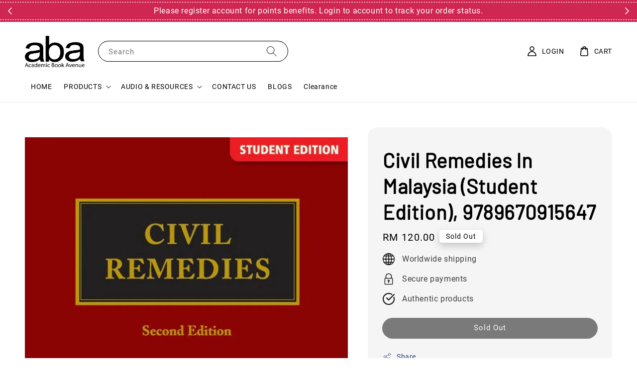

--- FILE ---
content_type: application/javascript; charset=UTF-8
request_url: https://apps.easystore.co/sales-pop/script.js?shop=ababookstore.easy.co&t=1713231189
body_size: 45658
content:

  $(document).ready(function() {
    console.log('Sales Pop script loaded');

    // Build CSS CDN
    (function(d, s, l) {
      var tag, ftag = d.getElementsByTagName(s)[0];
      var link = d.createElement(l);
      link.rel = 'stylesheet';
      link.type = 'text/css';
      link.href = 'https://apps.easystore.co/assets/css/sales-pop/main.css';
      ftag.parentNode.insertBefore(link, ftag);
    }(document, 'script', 'link'));

    var lang = 1;
    tt = {
      someone: 'Someone',
      purchased: ' just purchased ',
      time_ago: ' ago',
      people: ' people',
      viewing: ' are viewing ',
      viewing_this: ' are viewing this product.',
      quantity_left_1: 'Only ',
      quantity_left_2: ' items left',
      hurry_up: ', Hurry up!',
      last_24_hours_message: 'in last 24 hours',
      total: 'Total',
      times_added_to_cart: 'times added to cart',
      times_purchased: 'times purchased in order'

    };
    tt_time = ['year', 'month', 'day', 'hour', 'minute', 'second'];

    if (lang != 1) {
      // zh_TW
      tt = {
        someone: '有人',
        purchased: '已購買了',
        time_ago: '前',
        people: '人',
        viewing: '正在瀏覽',
        viewing_this: '正在瀏覽這產品',
        quantity_left_1: '僅剩下',
        quantity_left_2: '件商品',
        hurry_up: '，請別錯過！',
        last_24_hours_message: '在 24 小時內',
        total: '總共',
        times_added_to_cart: '次, 加入購物車',
        times_purchased: '次, 購買了此商品'
      }
      tt_time = ['年', '月', '天', '小時', '分鐘', '秒']
    }

    var pathname = window.location.pathname

    var pairs = document.cookie.split(";"),
      cookies = {};

    for (var i = 0; i < pairs.length; i++) {
      var pair = pairs[i].split("=");
      cookies[(pair[0] + "").trim()] = unescape(pair[1]);
    }

    var fetch_stock_alert_pop = cookies[" _es_apps_stock_alert_pop"] == undefined ? true : false // Sales pop

    if ((pathname == '/' ||
        pathname.indexOf('/collections/') > -1)) {
      var storage_data = sessionStorage.getItem('_es_apps_sales_pop')
      storage_data = JSON.parse(storage_data)

      if (storage_data != undefined && storage_data != null) {
        if (storage_data.data) {
          var created_duration = (new Date().getTime() - storage_data.created_at) / 1000

          if (created_duration < 60 * 60) {
            loopSalesPopUI(storage_data.data)
          } else {
            get_display_data()
          }
        } else {
          get_display_data()
        }
      } else {
        get_display_data()
      }
    }

    function get_display_data() {
      var empty = {
        orders: [],
        products: [],
        last_5_minutes_added: []
      };
      var data = {"orders":[{"image_url":"https:\/\/cdn.store-assets.com\/s\/399959\/i\/97216407.jpeg","updated_at":1768979500,"product_name":"Ace in Foundation Biology II, 5th edition","variant_name":null,"product_handle":"ace-in-foundation-biology-ii-5th-edition","customer_last_name":"H***","customer_first_name":"S*******"},{"image_url":"https:\/\/cdn.store-assets.com\/s\/399959\/i\/48470588.jpeg","updated_at":1768917033,"product_name":"Penghayatan Etika Dan Peradaban, Hasnah Hussiin","variant_name":null,"product_handle":"penghayatan-etika-dan-peradaban-hasnah-hussiin","customer_last_name":null,"customer_first_name":"Z**********"},{"image_url":"https:\/\/cdn.store-assets.com\/s\/399959\/i\/98037089.jpg","updated_at":1768900038,"product_name":"Roald Dahl: The Witches","variant_name":null,"product_handle":"roald-dahl-the-witches","customer_last_name":null,"customer_first_name":"R*****"},{"image_url":"https:\/\/cdn.store-assets.com\/s\/399959\/i\/19059769.jpg","updated_at":1768895276,"product_name":"Financial Management for Beginners, 5th Edition","variant_name":null,"product_handle":"financial-management-for-beginners-5ed","customer_last_name":null,"customer_first_name":"F*****"},{"image_url":"https:\/\/cdn.store-assets.com\/s\/399959\/i\/49657290.jpg","updated_at":1768884646,"product_name":"Human Rights Law: International, Malaysian and Islamic Perspectives (SE)","variant_name":null,"product_handle":"human-rights-law-international-malaysian-and-islamic-perspectives-se-","customer_last_name":null,"customer_first_name":"N*******"},{"image_url":"https:\/\/cdn.store-assets.com\/s\/399959\/i\/48473066.jpeg","updated_at":1768882837,"product_name":"Organizational Behaviour, Sarah Sabir Ahmad","variant_name":null,"product_handle":"organizational-behaviour-sarah-sabir-ahmad","customer_last_name":null,"customer_first_name":"Y**********"},{"image_url":"https:\/\/cdn.store-assets.com\/s\/399959\/i\/62876818.jpeg","updated_at":1768827813,"product_name":"Basic Mathematics for Pre-Diploma Students","variant_name":null,"product_handle":"basic-mathematics-for-pre-diploma-students","customer_last_name":null,"customer_first_name":"B*****"},{"image_url":"https:\/\/cdn.store-assets.com\/s\/399959\/i\/97216407.jpeg","updated_at":1768821862,"product_name":"Ace in Foundation Biology II, 5th edition","variant_name":null,"product_handle":"ace-in-foundation-biology-ii-5th-edition","customer_last_name":"M***********","customer_first_name":"I***********"},{"image_url":"https:\/\/cdn.store-assets.com\/s\/399959\/i\/19059769.jpg","updated_at":1768789491,"product_name":"Financial Management for Beginners, 5th Edition","variant_name":null,"product_handle":"financial-management-for-beginners-5ed","customer_last_name":null,"customer_first_name":"K******************"},{"image_url":"https:\/\/cdn.store-assets.com\/s\/399959\/i\/76640562.jpeg","updated_at":1768737090,"product_name":"Microeconomics for Beginners, 2nd edition","variant_name":null,"product_handle":"microeconomics-for-beginners-2nd-edition","customer_last_name":null,"customer_first_name":"Z****************"},{"image_url":"https:\/\/cdn.store-assets.com\/s\/399959\/i\/92642115.jpeg","updated_at":1768721469,"product_name":"Malaysia Master Tax Guide 40th Edition 2023","variant_name":null,"product_handle":"malaysia-master-tax-guide-40th-edition-2023","customer_last_name":null,"customer_first_name":"A******"},{"image_url":"https:\/\/cdn.store-assets.com\/s\/399959\/i\/24679698.jpg","updated_at":1768705134,"product_name":"Industrial Designs Act 1996 (Act 552) And Regulations","variant_name":null,"product_handle":"industrial-designs-act-1996-act-552-and-regulations","customer_last_name":null,"customer_first_name":"B*********"},{"image_url":"https:\/\/cdn.store-assets.com\/s\/399959\/i\/45617677.jpg","updated_at":1768651211,"product_name":"Oxford Advanced Learner\u0027s Dictionary, 10th edition, 9780194798532, with 1 year\u0027s access to both Premium Online and App","variant_name":null,"product_handle":"oald-10th-ed-code","customer_last_name":null,"customer_first_name":"Q*********"},{"image_url":"https:\/\/cdn.store-assets.com\/s\/399959\/i\/76640562.jpeg","updated_at":1768649782,"product_name":"Microeconomics for Beginners, 2nd edition","variant_name":null,"product_handle":"microeconomics-for-beginners-2nd-edition","customer_last_name":null,"customer_first_name":"R*********"},{"image_url":"https:\/\/cdn.store-assets.com\/s\/399959\/i\/76642584.jpeg","updated_at":1768561527,"product_name":"Management for Beginners","variant_name":null,"product_handle":"-management-for-beginners","customer_last_name":null,"customer_first_name":"M************"},{"image_url":"https:\/\/cdn.store-assets.com\/s\/399959\/i\/48470588.jpeg","updated_at":1768555296,"product_name":"Penghayatan Etika Dan Peradaban, Hasnah Hussiin","variant_name":null,"product_handle":"penghayatan-etika-dan-peradaban-hasnah-hussiin","customer_last_name":null,"customer_first_name":"L*******"},{"image_url":"https:\/\/cdn.store-assets.com\/s\/399959\/i\/78553752.png","updated_at":1768540805,"product_name":"Uitm Alor Gajah - LCC111 The English Language Proficiency Roadmap","variant_name":null,"product_handle":"uitmkag-lcc111","customer_last_name":null,"customer_first_name":"E*********"},{"image_url":"https:\/\/cdn.store-assets.com\/s\/399959\/i\/19059769.jpg","updated_at":1768538954,"product_name":"Financial Management for Beginners, 5th Edition","variant_name":null,"product_handle":"financial-management-for-beginners-5ed","customer_last_name":null,"customer_first_name":"M***********"},{"image_url":"https:\/\/cdn.store-assets.com\/s\/399959\/i\/76642584.jpeg","updated_at":1768535339,"product_name":"Management for Beginners","variant_name":null,"product_handle":"-management-for-beginners","customer_last_name":null,"customer_first_name":"D***********************"},{"image_url":"https:\/\/cdn.store-assets.com\/s\/399959\/i\/97216407.jpeg","updated_at":1768529974,"product_name":"Ace in Foundation Biology II, 5th edition","variant_name":null,"product_handle":"ace-in-foundation-biology-ii-5th-edition","customer_last_name":"A*************","customer_first_name":"U*********"}],"products":[{"image_url":"https:\/\/cdn.store-assets.com\/s\/399959\/i\/89181428.jpeg","product_name":"(Clearance) - Statistics: Principles and Methods, Asia Edition, 8th Edition","product_handle":"statistics-principles-and-methods-asia-edition-8th-edition"},{"image_url":"https:\/\/cdn.store-assets.com\/s\/399959\/i\/95936125.jpeg","product_name":"English for Everyone Course Book Level 3 Intermediate","product_handle":"english-for-everyone-course-book-level-3-intermediate"},{"image_url":"https:\/\/cdn.store-assets.com\/s\/399959\/i\/89622329.jpeg","product_name":"ACE in Foundation Biology 1, 5th Edition 2025 edition","product_handle":"ace-in-foundation-biology-1-5th-ed"},{"image_url":"https:\/\/cdn.store-assets.com\/s\/399959\/i\/95936553.jpeg","product_name":"English for Everyone Course Book Level 4 Advanced","product_handle":"english-for-everyone-course-book-level-4-advanced"},{"image_url":"https:\/\/cdn.store-assets.com\/s\/399959\/i\/89181280.jpeg","product_name":"(Clearance) - Introduction To Econometrics, 5Ed. Asia Edition","product_handle":"introduction-to-econometrics-5ed-asia-edition"},{"image_url":"https:\/\/cdn.store-assets.com\/s\/399959\/i\/89083204.jpeg","product_name":"(Clearance) Foundations of Sustainable Business","product_handle":"foundations-of-sustainable-business"},{"image_url":"https:\/\/cdn.store-assets.com\/s\/399959\/i\/98037182.jpg","product_name":"Roald Dahl: George\u0027s Marvellous Medicine","product_handle":"roald-dahl-george-s-marvellous-medicine"},{"image_url":"https:\/\/cdn.store-assets.com\/s\/399959\/i\/89181527.jpeg","product_name":"(Clearance) - Introduction To Statistical Quality Control, 8Th Edition Asia Edition","product_handle":"introduction-to-statistical-quality-control-8th-edition-asia-edition"},{"image_url":"https:\/\/cdn.store-assets.com\/s\/399959\/i\/89083352.jpeg","product_name":"(Clearance) International Economics 12th Wiley Custom","product_handle":"international-economics-12th-wiley-custom"},{"image_url":"https:\/\/cdn.store-assets.com\/s\/399959\/i\/48437610.jpg","product_name":"Biology, 11th Edition","product_handle":"bio091-bio095"},{"image_url":"https:\/\/cdn.store-assets.com\/s\/399959\/i\/95949671.jpeg","product_name":"Roald Dahl: Charlie and the Christmas Factory","product_handle":"roald-dahl-charlie-and-the-christmas-factory"},{"image_url":"https:\/\/cdn.store-assets.com\/s\/399959\/i\/89181194.jpeg","product_name":"(Clearance) - International Economics, Asia Edition, 13th Edition","product_handle":"international-economics-asia-edition-13th-edition"},{"image_url":"https:\/\/cdn.store-assets.com\/s\/399959\/i\/92642115.jpeg","product_name":"Malaysia Master Tax Guide 40th Edition 2023","product_handle":"malaysia-master-tax-guide-40th-edition-2023"},{"image_url":"https:\/\/cdn.store-assets.com\/s\/399959\/i\/89651062.png","product_name":"PICASO 25 e-Proceedings Professional Communication Exercise: Industry on Campus Symposium 2025","product_handle":"picaso-25"},{"image_url":"https:\/\/cdn.store-assets.com\/s\/399959\/i\/89181331.jpeg","product_name":"(Clearance) - Marketing Research, Asia Edition, 11th Edition","product_handle":"marketing-research-asia-edition-11th-edition"},{"image_url":"https:\/\/cdn.store-assets.com\/s\/399959\/i\/89181485.jpeg","product_name":"(Clearance) - Applied Calculus, Asia Edition, 6th Edition","product_handle":"applied-calculus-asia-edition-6th-edition"},{"image_url":"https:\/\/cdn.store-assets.com\/s\/399959\/i\/95937977.jpeg","product_name":"English for Everyone Practice Book Level 2 Beginner","product_handle":"english-for-everyone-practice-book-level-2-beginner"},{"image_url":"https:\/\/cdn.store-assets.com\/s\/399959\/i\/95905882.jpeg","product_name":"English for Everyone Course Book Level 2 Beginner","product_handle":"english-for-everyone-course-book-level-2-beginner"},{"image_url":"https:\/\/cdn.store-assets.com\/s\/399959\/i\/95903120.jpeg","product_name":"English for Everyone Course Book Level 1 Beginner","product_handle":"english-for-everyone-course-book-level-1-beginner"},{"image_url":"https:\/\/cdn.store-assets.com\/s\/399959\/i\/89083394.jpeg","product_name":"(Clearance) Operations and Supply Chain Management for MBAs","product_handle":"operations-and-supply-chain-management-for-mbas"}],"last_5_minutes_added":[{"id":"6082531","image_url":"https:\/\/cdn.store-assets.com\/s\/399959\/i\/34383093.jpg","updated_at":1761447310,"product_name":"Introductory German Level 1, TGC401","product_handle":"\/products\/tgc401","customer_last_name":"A****","customer_first_name":"M***************"},{"id":"6082531","image_url":"https:\/\/cdn.store-assets.com\/s\/399959\/i\/34383093.jpg","updated_at":1761563590,"product_name":"Introductory German Level 1, TGC401","product_handle":"\/products\/tgc401","customer_last_name":null,"customer_first_name":"M*****************"},{"id":"6083769","image_url":"https:\/\/cdn.store-assets.com\/s\/399959\/i\/54415309.png","updated_at":1761577006,"product_name":"Introductory German Level 3, TGC501","product_handle":"\/products\/tgc501","customer_last_name":null,"customer_first_name":"A***"},{"id":"9909177","image_url":"https:\/\/cdn.store-assets.com\/s\/399959\/i\/58415344.jpg","updated_at":1761615529,"product_name":"ebook - Proofreading and Editing Precision,\u00a06th Edition","product_handle":"\/products\/ebook-proofreading-and-editing-precision-6th-edition","customer_last_name":null,"customer_first_name":"A*****"},{"id":"11603432","image_url":"https:\/\/cdn.store-assets.com\/s\/399959\/i\/70414158.webp","updated_at":1761616625,"product_name":"UITM Permatang Pauh - Introductory German Level 1, TGC401","product_handle":"\/products\/uitmpp-tgc401","customer_last_name":null,"customer_first_name":"A*************"},{"id":"13904672","image_url":"https:\/\/cdn.store-assets.com\/s\/399959\/i\/87310214.jpeg","updated_at":1761619749,"product_name":"EBOOK 9781292262147 GE ADVERTISING \u0026 IMC MORIARTY","product_handle":"\/products\/ebook-9781292262147-moriarty","customer_last_name":null,"customer_first_name":"A*****************"},{"id":"13904672","image_url":"https:\/\/cdn.store-assets.com\/s\/399959\/i\/87310214.jpeg","updated_at":1761655778,"product_name":"EBOOK 9781292262147 GE ADVERTISING \u0026 IMC MORIARTY","product_handle":"\/products\/ebook-9781292262147-moriarty","customer_last_name":null,"customer_first_name":"A*****************"},{"id":"13904672","image_url":"https:\/\/cdn.store-assets.com\/s\/399959\/i\/87310214.jpeg","updated_at":1761656275,"product_name":"EBOOK 9781292262147 GE ADVERTISING \u0026 IMC MORIARTY","product_handle":"\/products\/ebook-9781292262147-moriarty","customer_last_name":null,"customer_first_name":"A*****************"},{"id":"13904672","image_url":"https:\/\/cdn.store-assets.com\/s\/399959\/i\/87310214.jpeg","updated_at":1761656279,"product_name":"EBOOK 9781292262147 GE ADVERTISING \u0026 IMC MORIARTY","product_handle":"\/products\/ebook-9781292262147-moriarty","customer_last_name":null,"customer_first_name":"A*****************"},{"id":"6082531","image_url":"https:\/\/cdn.store-assets.com\/s\/399959\/i\/34383093.jpg","updated_at":1761782528,"product_name":"Introductory German Level 1, TGC401","product_handle":"\/products\/tgc401","customer_last_name":null,"customer_first_name":"I**********"},{"id":"11637128","image_url":"https:\/\/cdn.store-assets.com\/s\/399959\/i\/78553752.png","updated_at":1761812398,"product_name":"Uitm Alor Gajah - LCC111 The English Language Proficiency Roadmap","product_handle":"\/products\/uitmkag-lcc111","customer_last_name":null,"customer_first_name":"M***********"},{"id":"6082531","image_url":"https:\/\/cdn.store-assets.com\/s\/399959\/i\/34383093.jpg","updated_at":1762147093,"product_name":"Introductory German Level 1, TGC401","product_handle":"\/products\/tgc401","customer_last_name":null,"customer_first_name":"A************"},{"id":"11603425","image_url":"https:\/\/cdn.store-assets.com\/s\/399959\/i\/70414102.webp","updated_at":1762236577,"product_name":"UITM Permatang Pauh - Introductory German Level 2, TGC451","product_handle":"\/products\/uitmpp-tgc451","customer_last_name":null,"customer_first_name":"A***********"},{"id":"11603421","image_url":"https:\/\/cdn.store-assets.com\/s\/399959\/i\/70414006.webp","updated_at":1762236681,"product_name":"UITM Permatang Pauh - Introductory German Level 3, TGC501","product_handle":"\/products\/uitmpp-tgc501","customer_last_name":null,"customer_first_name":"A***********"},{"id":"6076202","image_url":"https:\/\/cdn.store-assets.com\/s\/399959\/i\/64414073.jpeg","updated_at":1762327873,"product_name":"MUET Strategy Towards Success, CEFR Alligned, 2nd Edition, 2024, 9786299785330","product_handle":"\/products\/muet-strategy-towards-success","customer_last_name":null,"customer_first_name":"M********************"},{"id":"6082531","image_url":"https:\/\/cdn.store-assets.com\/s\/399959\/i\/34383093.jpg","updated_at":1762390837,"product_name":"Introductory German Level 1, TGC401","product_handle":"\/products\/tgc401","customer_last_name":null,"customer_first_name":"S*******"},{"id":"11637128","image_url":"https:\/\/cdn.store-assets.com\/s\/399959\/i\/78553752.png","updated_at":1762574345,"product_name":"Uitm Alor Gajah - LCC111 The English Language Proficiency Roadmap","product_handle":"\/products\/uitmkag-lcc111","customer_last_name":null,"customer_first_name":"A************"},{"id":"11637128","image_url":"https:\/\/cdn.store-assets.com\/s\/399959\/i\/78553752.png","updated_at":1762775708,"product_name":"Uitm Alor Gajah - LCC111 The English Language Proficiency Roadmap","product_handle":"\/products\/uitmkag-lcc111","customer_last_name":null,"customer_first_name":"A************"},{"id":"11581282","image_url":"https:\/\/cdn.store-assets.com\/s\/399959\/i\/70235547.webp","updated_at":1762996074,"product_name":"Elementary Linear Algebra","product_handle":"\/products\/elementary-linear-algebra","customer_last_name":null,"customer_first_name":"Z****************************"},{"id":"11637128","image_url":"https:\/\/cdn.store-assets.com\/s\/399959\/i\/78553752.png","updated_at":1763130847,"product_name":"Uitm Alor Gajah - LCC111 The English Language Proficiency Roadmap","product_handle":"\/products\/uitmkag-lcc111","customer_last_name":null,"customer_first_name":"I**"},{"id":"11637128","image_url":"https:\/\/cdn.store-assets.com\/s\/399959\/i\/78553752.png","updated_at":1763134377,"product_name":"Uitm Alor Gajah - LCC111 The English Language Proficiency Roadmap","product_handle":"\/products\/uitmkag-lcc111","customer_last_name":null,"customer_first_name":"I**"},{"id":"11637128","image_url":"https:\/\/cdn.store-assets.com\/s\/399959\/i\/78553752.png","updated_at":1763134494,"product_name":"Uitm Alor Gajah - LCC111 The English Language Proficiency Roadmap","product_handle":"\/products\/uitmkag-lcc111","customer_last_name":null,"customer_first_name":"I**"},{"id":"11637128","image_url":"https:\/\/cdn.store-assets.com\/s\/399959\/i\/78553752.png","updated_at":1763134935,"product_name":"Uitm Alor Gajah - LCC111 The English Language Proficiency Roadmap","product_handle":"\/products\/uitmkag-lcc111","customer_last_name":null,"customer_first_name":"I**"},{"id":"11637128","image_url":"https:\/\/cdn.store-assets.com\/s\/399959\/i\/78553752.png","updated_at":1763134940,"product_name":"Uitm Alor Gajah - LCC111 The English Language Proficiency Roadmap","product_handle":"\/products\/uitmkag-lcc111","customer_last_name":null,"customer_first_name":"I**"},{"id":"11637128","image_url":"https:\/\/cdn.store-assets.com\/s\/399959\/i\/78553752.png","updated_at":1763375679,"product_name":"Uitm Alor Gajah - LCC111 The English Language Proficiency Roadmap","product_handle":"\/products\/uitmkag-lcc111","customer_last_name":null,"customer_first_name":"A************"},{"id":"11637128","image_url":"https:\/\/cdn.store-assets.com\/s\/399959\/i\/78553752.png","updated_at":1763726121,"product_name":"Uitm Alor Gajah - LCC111 The English Language Proficiency Roadmap","product_handle":"\/products\/uitmkag-lcc111","customer_last_name":null,"customer_first_name":"A****"},{"id":"11581282","image_url":"https:\/\/cdn.store-assets.com\/s\/399959\/i\/70235547.webp","updated_at":1763826573,"product_name":"Elementary Linear Algebra","product_handle":"\/products\/elementary-linear-algebra","customer_last_name":"M*******","customer_first_name":"N****"},{"id":"6082531","image_url":"https:\/\/cdn.store-assets.com\/s\/399959\/i\/34383093.jpg","updated_at":1764252438,"product_name":"Introductory German Level 1, TGC401","product_handle":"\/products\/tgc401","customer_last_name":null,"customer_first_name":null},{"id":"13584314","image_url":"https:\/\/cdn.store-assets.com\/s\/399959\/i\/84878878.jpeg","updated_at":1764253784,"product_name":"Practice Makes Perfect","product_handle":"\/products\/practice-makes-perfect","customer_last_name":null,"customer_first_name":null},{"id":"6082531","image_url":"https:\/\/cdn.store-assets.com\/s\/399959\/i\/34383093.jpg","updated_at":1764294754,"product_name":"Introductory German Level 1, TGC401","product_handle":"\/products\/tgc401","customer_last_name":null,"customer_first_name":null},{"id":"6083769","image_url":"https:\/\/cdn.store-assets.com\/s\/399959\/i\/54415309.png","updated_at":1764317531,"product_name":"Introductory German Level 3, TGC501","product_handle":"\/products\/tgc501","customer_last_name":null,"customer_first_name":null},{"id":"6083769","image_url":"https:\/\/cdn.store-assets.com\/s\/399959\/i\/54415309.png","updated_at":1764769366,"product_name":"Introductory German Level 3, TGC501","product_handle":"\/products\/tgc501","customer_last_name":"M**********","customer_first_name":"F*************"},{"id":"15318644","image_url":"https:\/\/cdn.store-assets.com\/s\/399959\/i\/97216407.jpeg","updated_at":1766384876,"product_name":"Ace in Foundation Biology II, 5th edition","product_handle":"\/products\/ace-in-foundation-biology-ii-5th-edition","customer_last_name":null,"customer_first_name":"2*****************************"},{"id":"15318644","image_url":"https:\/\/cdn.store-assets.com\/s\/399959\/i\/97216407.jpeg","updated_at":1766384888,"product_name":"Ace in Foundation Biology II, 5th edition","product_handle":"\/products\/ace-in-foundation-biology-ii-5th-edition","customer_last_name":null,"customer_first_name":"2*****************************"},{"id":"15318644","image_url":"https:\/\/cdn.store-assets.com\/s\/399959\/i\/97216407.jpeg","updated_at":1766388743,"product_name":"Ace in Foundation Biology II, 5th edition","product_handle":"\/products\/ace-in-foundation-biology-ii-5th-edition","customer_last_name":"Z****","customer_first_name":"F****"},{"id":"7979894","image_url":"https:\/\/cdn.store-assets.com\/s\/399959\/i\/60736277.png","updated_at":1766535990,"product_name":"TSL014\/TSL015 Fundamentals of Academic Reading","product_handle":"\/products\/tsl014-tsl015","customer_last_name":null,"customer_first_name":"M*************"},{"id":"7979894","image_url":"https:\/\/cdn.store-assets.com\/s\/399959\/i\/60736277.png","updated_at":1766907059,"product_name":"TSL014\/TSL015 Fundamentals of Academic Reading","product_handle":"\/products\/tsl014-tsl015","customer_last_name":null,"customer_first_name":"I************************"},{"id":"7918681","image_url":"https:\/\/cdn.store-assets.com\/s\/399959\/i\/75135190.jpg","updated_at":1766907108,"product_name":"TSL034\/TSL035 Fundamental of Listening And Speaking","product_handle":"\/products\/tsl034-tsl035","customer_last_name":null,"customer_first_name":"I************************"},{"id":"15318644","image_url":"https:\/\/cdn.store-assets.com\/s\/399959\/i\/97216407.jpeg","updated_at":1767431923,"product_name":"Ace in Foundation Biology II, 5th edition","product_handle":"\/products\/ace-in-foundation-biology-ii-5th-edition","customer_last_name":"M*******","customer_first_name":"Z*******"},{"id":"15318644","image_url":"https:\/\/cdn.store-assets.com\/s\/399959\/i\/97216407.jpeg","updated_at":1767432555,"product_name":"Ace in Foundation Biology II, 5th edition","product_handle":"\/products\/ace-in-foundation-biology-ii-5th-edition","customer_last_name":null,"customer_first_name":"N***"},{"id":"15318644","image_url":"https:\/\/cdn.store-assets.com\/s\/399959\/i\/97216407.jpeg","updated_at":1767451527,"product_name":"Ace in Foundation Biology II, 5th edition","product_handle":"\/products\/ace-in-foundation-biology-ii-5th-edition","customer_last_name":null,"customer_first_name":"A*******************************"},{"id":"15318644","image_url":"https:\/\/cdn.store-assets.com\/s\/399959\/i\/97216407.jpeg","updated_at":1767460725,"product_name":"Ace in Foundation Biology II, 5th edition","product_handle":"\/products\/ace-in-foundation-biology-ii-5th-edition","customer_last_name":"D*****","customer_first_name":"A****"},{"id":"15318644","image_url":"https:\/\/cdn.store-assets.com\/s\/399959\/i\/97216407.jpeg","updated_at":1767495942,"product_name":"Ace in Foundation Biology II, 5th edition","product_handle":"\/products\/ace-in-foundation-biology-ii-5th-edition","customer_last_name":null,"customer_first_name":"A*************"},{"id":"15318644","image_url":"https:\/\/cdn.store-assets.com\/s\/399959\/i\/97216407.jpeg","updated_at":1767496653,"product_name":"Ace in Foundation Biology II, 5th edition","product_handle":"\/products\/ace-in-foundation-biology-ii-5th-edition","customer_last_name":null,"customer_first_name":"A*************"},{"id":"15318644","image_url":"https:\/\/cdn.store-assets.com\/s\/399959\/i\/97216407.jpeg","updated_at":1767616890,"product_name":"Ace in Foundation Biology II, 5th edition","product_handle":"\/products\/ace-in-foundation-biology-ii-5th-edition","customer_last_name":"D*****","customer_first_name":"A****"},{"id":"15318644","image_url":"https:\/\/cdn.store-assets.com\/s\/399959\/i\/97216407.jpeg","updated_at":1767623563,"product_name":"Ace in Foundation Biology II, 5th edition","product_handle":"\/products\/ace-in-foundation-biology-ii-5th-edition","customer_last_name":null,"customer_first_name":"N*************************"},{"id":"15318644","image_url":"https:\/\/cdn.store-assets.com\/s\/399959\/i\/97216407.jpeg","updated_at":1767844393,"product_name":"Ace in Foundation Biology II, 5th edition","product_handle":"\/products\/ace-in-foundation-biology-ii-5th-edition","customer_last_name":"H***","customer_first_name":"S*******"},{"id":"15318644","image_url":"https:\/\/cdn.store-assets.com\/s\/399959\/i\/97216407.jpeg","updated_at":1767851792,"product_name":"Ace in Foundation Biology II, 5th edition","product_handle":"\/products\/ace-in-foundation-biology-ii-5th-edition","customer_last_name":"Z*****","customer_first_name":"Z*****"},{"id":"15318644","image_url":"https:\/\/cdn.store-assets.com\/s\/399959\/i\/97216407.jpeg","updated_at":1767853925,"product_name":"Ace in Foundation Biology II, 5th edition","product_handle":"\/products\/ace-in-foundation-biology-ii-5th-edition","customer_last_name":null,"customer_first_name":"F****"},{"id":"15318644","image_url":"https:\/\/cdn.store-assets.com\/s\/399959\/i\/97216407.jpeg","updated_at":1768524409,"product_name":"Ace in Foundation Biology II, 5th edition","product_handle":"\/products\/ace-in-foundation-biology-ii-5th-edition","customer_last_name":null,"customer_first_name":"A*******"}],"product_last_sync_at":"2026-01-20T13:51:08.865390Z"};

      var display_data = [];
      const currentTimeInSeconds = Math.floor(Date.now() / 1000);
      const twentyFourHoursInSeconds = 24 * 60 * 60;
      for (let
          i = 0; i < data.orders.length; i++) {
        if (data.orders[i].product_name !== null && data.orders[i].product_handle !==
          null) {
          data.orders[i] = {
            ...data.orders[i],
            display_mode: "order_pop"
          };
          display_data.push(data.orders[i]);
        }
      }
      if (data.last_5_minutes_added && data.last_5_minutes_added.length > 0) {
        data.last_5_minutes_added = data.last_5_minutes_added.filter(item => {
          return (currentTimeInSeconds - item.updated_at) <= twentyFourHoursInSeconds;
        });
      }
      for (let i = 0; i <
        data.last_5_minutes_added.length; i++) {
        if (data.last_5_minutes_added[i].product_name !== null) {
          data.last_5_minutes_added[i] = {
            ...data.last_5_minutes_added[i],
            display_mode: "cart_pop"
          };
          display_data.push(data.last_5_minutes_added[i]);
        }
      }
      display_data.sort(function(a, b) {
        return b.updated_at -
          a.updated_at
      });
      for (let i = 0; i < data.products.length; i++) {
        if (data.products[i].product_name !== null &&
          data.products[i].product_handle !== null) {
          data.products[i] = {
            ...data.products[i],
            display_mode: "view_pop"
          };
          display_data.push(data.products[i]);
        }
      }
      if (display_data.length > 0) {
        var store_data = {
          'created_at': new Date().getTime(),
          'data': display_data
        }

        sessionStorage.setItem('_es_apps_sales_pop', JSON.stringify(store_data))
        loopSalesPopUI(display_data)

      }
    }

    function loopSalesPopUI(display_data) {
      let map = new Map();
      let mapPurchased = new Map();

      for (let i = 0; i < display_data.length; i++) {
        let productName = display_data[i].product_name;
        if (display_data[i].display_mode == "order_pop") {
          if (map.has(productName)) {
            map.set(productName,
              map.get(productName) + 1);
          } else {
            map.set(productName, 1);
          }
        }
      }
      for (let i = 0; i < display_data.length; i++) {
        let productName = display_data[i].product_name;
        if (display_data[i].display_mode == "cart_pop") {
          if (map.has(productName)) {
            map.set(productName, map.get(productName) + 1);
          } else {
            map.set(productName, 1);
          }
        }
      }
      if (display_data.length > 0) {
        buildHTML()
        displayPopUI(display_data[0], map, mapPurchased)

        var milliseconds = 4 * 1000;

        if (display_data.length > 1) {
          var i = 0

          window.esAppsSalesPopInterval = setInterval(function() {
            i++

            if (i < display_data.length) {
              displayPopUI(display_data[i], map, mapPurchased)
            } else {
              displayPopUI(display_data[0], map, mapPurchased)
              i = 0
            }
          }, 5200 + milliseconds);
        }
      }
    }

    function displayPopUI(data, map2, map3) {

      let map = new Map(map2);
      let mapPurchased = new Map(map3);

      var sales_pop_el = document.getElementById("es-sales_pop__apps"),
        sales_pop_el_wrapper = document.getElementById("es-sales_pop__apps_wrapper"),
        sales_pop_img = document.getElementById("es-sales_pop-img"),
        sales_pop_content_wrapper = document.getElementById("es-sales_pop-content-wrapper"),
        sales_pop_img_link = document.getElementById("es-sales_pop-img-link"),
        sales_pop_sentence = document.getElementById("es-sales_pop-detail_sentence"),
        sales_pop_moment = document.getElementById("es-sales_pop-detail_moment"),
        sales_pop_close = document.getElementById("es-sales_pop-close-toggle");

      sales_pop_img.setAttribute('src', data.image_url != null ? data.image_url :
        '/assets/images/products/no_image.png')
      sales_pop_sentence.className = ''
      sales_pop_moment.innerHTML = ''
      sales_pop_content_wrapper.classList.remove("es-low-stock-alert-pop")

      if (data.product_handle != null && data.product_handle != undefined) {
        sales_pop_img_link.setAttribute('href', '/products/' + data.product_handle)
      }

      if (data.display_mode == 'order_pop' || data.display_mode == "view_pop" || data.display_mode == "cart_pop") {
        sales_pop_close.setAttribute('onclick', 'window.esAppsHideSalesPop("_es_apps_sales_pop")')

        if (data.display_mode == 'order_pop') {
          var popularPurchasedProduct = mapPurchased.has(data.product_name) ? mapPurchased.get(data.product_name) :
            0;
          if (popularPurchasedProduct < 25) {
            var customer_name = handle_customer_name(data.customer_first_name,
                data.customer_last_name),
              today_timestamp = Math.ceil(new Date().getTime() / 1000),
              moment_parse_second = today_timestamp - data.updated_at,
              moment_parse = timeSince(moment_parse_second);
            sales_pop_moment.innerHTML = moment_parse + tt.time_ago;
            sales_pop_sentence.innerHTML = "<span>" + customer_name + "</span>" + tt.purchased +
              "<a href='/products/" + data.product_handle + "' id='es-sales_pop-detail_product'>" + data
              .product_name + "</a>";
          } else {

            sales_pop_moment.innerHTML = tt.last_24_hours_message;
            sales_pop_sentence.innerHTML = tt.total + "<span class='es-sales-view_pop'>" + popularPurchasedProduct +
              "</span>" +
              tt.times_purchased + "<a href='/products/" + data.product_handle +
              "' id='es-sales_pop-detail_product'>" + data.product_name + "</a>";

          }

        } else if (data.display_mode == 'cart_pop') {
          var popularProductTimes = map.has(data.product_name) ? map.get(data.product_name) : 0;

          if (popularProductTimes < 25) {
            today_timestamp = Math.ceil(new Date().getTime() / 1000),
              moment_parse_second = today_timestamp - data.updated_at, moment_parse = timeSince(
                moment_parse_second);
            var
              customer_name = handle_customer_name(data.customer_first_name, data.customer_last_name);
            var
              addedToCartMessage = " added to cart<a href=' " + data.product_handle +
              " ' id='es-sales_pop-detail_product'>" + data.product_name;

            var displayTime = (moment_parse_second < 60) ? ' Just now' : moment_parse + tt.time_ago;
            sales_pop_moment.innerHTML = displayTime;
            sales_pop_sentence.innerHTML = "<span>" + customer_name +
              "</span>" + addedToCartMessage;
          } else {
            sales_pop_moment.innerHTML = tt.last_24_hours_message;
            sales_pop_sentence.innerHTML = tt.total + "<span class='es-sales-view_pop'>" + popularProductTimes +
              "</span>" + tt.times_added_to_cart +
              "<a href='/products/" + data.product_handle +
              "' id='es-sales_pop-detail_product'>" +
              data.product_name + "</a>";
          }
        } else {
          // View pop
          if (data.product_name != null && data.product_name != undefined) {
            // Home page
            sales_pop_sentence.innerHTML = "<span class='es-sales-view_pop'>" + (Math.floor(Math.random() * 51) +
                20) + tt.people + "</span>" + tt.viewing + "<a href='/products/" + data.product_handle +
              "' id='es-sales_pop-detail_product'>" + data.product_name + "</a>"

          } else {
            // Product page
            sales_pop_sentence.classList.add("es-sales-pop-view_only")
            sales_pop_close.setAttribute('onclick', 'window.esAppsHideSalesPop("_es_apps_stock_alert_pop")')
            sales_pop_sentence.innerHTML = "<span class='es-sales-view_pop'>" + (Math.floor(Math.random() * 51) +
              20) + tt.people + "</span>" + tt.viewing_this
          }
        }

      } else {
        sales_pop_content_wrapper.classList.add("es-low-stock-alert-pop")
        sales_pop_close.setAttribute('onclick', 'window.esAppsHideSalesPop("_es_apps_stock_alert_pop")')

        if (data.variant_name != null) {
          sales_pop_sentence.innerHTML = "<b>" + data.product_name + " - " + data.variant_name + "</b><span>" +
            tt.quantity_left_1 + data.quantity + tt.quantity_left_2 + "</span>" + tt.hurry_up
        } else {
          sales_pop_sentence.innerHTML = "<b>" + data.product_name + "</b><span>" + tt.quantity_left_1 +
            data.quantity + tt.quantity_left_2 + "</span>" + tt.hurry_up
        }

      }

      setTimeout(function() {
        sales_pop_el_wrapper.classList.add("es-sales_show")
      }, 200);
      setTimeout(function() {
        sales_pop_el_wrapper.classList.remove("es-sales_show")
      }, 5000);
    }

    function handle_customer_name(first_name, last_name) {
      var customer_name = "";

      if ((first_name == null && last_name == null) || (first_name == '' && last_name == '')) {
        customer_name = tt.someone;
      } else {
        var pattern = new RegExp("^[\u4E00-\uFA29]*$"); // Chinese character range

        if (pattern.test(first_name) || pattern.test(last_name)) {
          if (last_name == null) {
            customer_name = first_name[0] + "***";
          } else {
            customer_name = last_name[0] + "***";
          }

        } else {
          if (last_name == null) {
            customer_name = censor_name(first_name);
          } else {
            customer_name = censor_name(first_name) + " " + last_name;
          }
        }
      }

      return customer_name;

    }


    function buildHTML() {
      if (document.body) {
        document.body.insertAdjacentHTML('beforeend',
          '<div id="es-sales_pop__apps"><div class="es-sales_pop-vertical-control"><div id="es-sales_pop__apps_wrapper" class="es-sales_pop-wrapper"><div id="es-sales_pop-content-wrapper" class="es-sales_pop-content-wrapper"><a href="#product_link" id="es-sales_pop-img-link" class="es-sales_pop-img-wrapper"><img id="es-sales_pop-img" class="es-sales_pop-img"/></a> <div class="es-sales_pop-detail-wrapper"> <div id="es-sales_pop-detail_sentence"></div> <div id="es-sales_pop-detail_moment"></div> </div> <div id="es-sales_pop-close-toggle" onclick="window.esAppsHideSalesPop()"><div class="es-sales_pop-close-icon"></div></div> </div></div></div></div>'
        );

        var sales_pop_el = document.getElementById("es-sales_pop__apps"),
          sales_pop_position = 'es-sales_pop_bottom_left';

        switch (1) {
          case 1:
            sales_pop_position = 'es-sales_pop_bottom_left';
            break;
          case 2:
            sales_pop_position = 'es-sales_pop_bottom_right';
            break;
          case 3:
            sales_pop_position = 'es-sales_pop_top_left';
            break;
          default:
            sales_pop_position = 'es-sales_pop_top_right';
        }

        sales_pop_el.classList.add(sales_pop_position);
        setTimeout(function() {
          sales_pop_el.classList.add("es-sales_pop_built");
        }, 100);



        const salesPopShape = "rounded_square";

        const salesPopContentWrapper = document.querySelector('#es-sales_pop__apps .es-sales_pop-content-wrapper');
        const salesPopImage = document.querySelector('#es-sales_pop__apps .es-sales_pop-img-wrapper');
        const salesCloseToggle = document.querySelector('#es-sales_pop__apps #es-sales_pop-close-toggle')

        if (salesPopShape === 'square') {
          salesPopContentWrapper.style.borderRadius = '10px';
          salesPopImage.style.borderRadius = '10px';
          salesCloseToggle.style.top = '0px';
          salesCloseToggle.style.right = '0px';
        } else {
          salesPopContentWrapper.style.borderRadius = '74px';
          salesPopImage.style.borderRadius = '50%';
          salesCloseToggle.style.top = '8px';
          salesCloseToggle.style.right = '20px';
        }
      }
    }


    window.esAppsHideSalesPop = function hideSalesPop(name) {
      clearInterval(window.esAppsSalesPopInterval);
      document.getElementById("es-sales_pop__apps_wrapper").classList.remove("es-sales_show");

      if (name == '_es_apps_sales_pop') {
        sessionStorage.setItem(name, false);
      } else {
        createCookie(name, false)
      }
    }


    function createCookie(name, value) {
      var domain = window.location.hostname
      document.cookie = name + "=" + value + ";domain=" + domain + ";path=/;";
    }


    // Time since function START

    function getDuration(seconds) {
      var DURATION_IN_SECONDS = {
        epochs: ['year', 'month', 'day', 'hour', 'minute', 'second'],
        year: 31536000,
        month: 2592000,
        day: 86400,
        hour: 3600,
        minute: 60,
        second: 1
      };
      var epoch, interval;

      for (var i = 0; i < DURATION_IN_SECONDS.epochs.length; i++) {
        epoch = DURATION_IN_SECONDS.epochs[i];
        interval = Math.floor(seconds / DURATION_IN_SECONDS[epoch]);

        if (interval >= 1) {
          return {
            interval: interval,
            epoch: tt_time[i]
          };
        }
      }

    };


    function timeSince(seconds) {
      var duration = getDuration(seconds);
      var suffix = (duration.interval > 1 || duration.interval === 0) && lang == 1 ? 's' : '';
      return duration.interval + ' ' + duration.epoch + suffix;
    };

    // Time since function END



    function censor_name(first_name) {
      if (!first_name) return "**";

      var first_character = first_name[0];
      var censored_name = first_character + "*".repeat(first_name.length - 1);

      return censored_name;
    }


    // Low stock alert ---------------------------------------------------------------------------------
    if (pathname.indexOf('/products/') > -1 && fetch_stock_alert_pop) {
      var data_string = document.querySelector("[data-addtocart]").dataset.addtocart;
      var product_data = JSON.parse(data_string);

      get_low_stock(product_data);
    }


    async function get_low_stock(data) {
      var product_data = await fetch_product(data.id);

      buildHTML()

      if (product_data.quantity != 0 && 1 >= product_data.quantity) {
        product_data.display_mode = 'alert_pop';
      } else {
        product_data.display_mode = 'view_pop';
      }

      displayPopUI(product_data)
    }


    // Fetch functions ---------------------------------------------------------------------------------
    function fetch_product(product_id) {
      return fetch("/apps/sales-pop/store_products/" + product_id, {
          method: 'get',
          headers: {
            'Accept': 'application/json',
            "Content-Type": "application/json; charset=utf-8",
          }
        })
        .then(response => response.json())
    }

    EasyStore.Event.subscribe('carts/item_added', function(data) {
      var cart = data.cart;
      var items = cart.latest_items;
      var customer_id = cart.customer_id;


      items.forEach(function(product) {
        var itemData = {
          'id': product.product_id,
          'name': decodeHtml(product.product_name),
          'handle': product.url,
          'image': product.img_url,
          'updated_at': product.added_at,
          'customer_id': customer_id,

        };

        try {
          console.log('Fetched product data:', itemData);

          fetch("/apps/sales-pop/get_cart", {
              method: 'POST',
              headers: {
                'Accept': 'application/json',
                'Content-Type': 'application/json'
              },
              body: JSON.stringify(itemData)
            })

            .then(function(response) {
              if (!response.ok) {
                throw new Error('Network response was not ok');
              }
              return response.json();
            })
            .then(function(data) {
              console.log('Item inserted successfully:', data);
            })
            .catch(function(error) {
              console.error('Error inserting item:', error);
            });
        } catch (error) {
          console.error('Error fetching product data:', error);
        }

      });
      get_display_data();
    });

    function decodeHtml(html) {
      var txt = document.createElement("textarea");
      txt.innerHTML = html;
      return txt.value;
    }

  });

